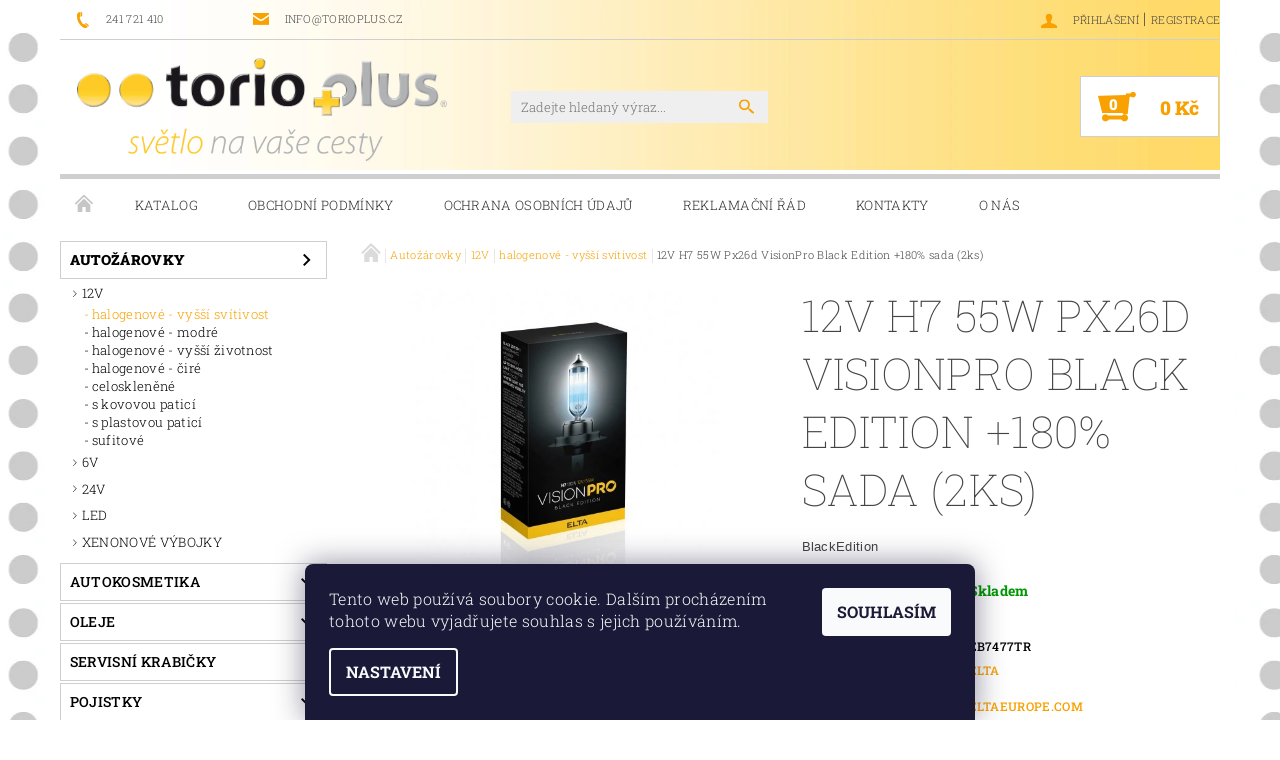

--- FILE ---
content_type: text/html; charset=utf-8
request_url: https://www.torioplus.cz/halogenove-vyssi-svitivost/12v-h7-55w-px26d-visionpro-black-edition--180-sada--2ks/
body_size: 22361
content:
<!DOCTYPE html>
<html id="css" xml:lang='cs' lang='cs' class="external-fonts-loaded">
    <head>
        <link rel="preconnect" href="https://cdn.myshoptet.com" /><link rel="dns-prefetch" href="https://cdn.myshoptet.com" /><link rel="preload" href="https://cdn.myshoptet.com/prj/dist/master/cms/libs/jquery/jquery-1.11.3.min.js" as="script" />        <script>
dataLayer = [];
dataLayer.push({'shoptet' : {
    "pageId": 1117,
    "pageType": "productDetail",
    "currency": "CZK",
    "currencyInfo": {
        "decimalSeparator": ",",
        "exchangeRate": 1,
        "priceDecimalPlaces": 2,
        "symbol": "K\u010d",
        "symbolLeft": 0,
        "thousandSeparator": " "
    },
    "language": "cs",
    "projectId": 191353,
    "product": {
        "id": 6513,
        "guid": "6c419962-5f49-11ed-97be-0cc47a6c9370",
        "hasVariants": false,
        "codes": [
            {
                "code": "EB7477TR"
            }
        ],
        "code": "EB7477TR",
        "name": "12V H7 55W Px26d VisionPro Black Edition +180%  sada (2ks)",
        "appendix": "",
        "weight": 0,
        "manufacturer": "Elta",
        "manufacturerGuid": "1EF53329A32669E4BD95DA0BA3DED3EE",
        "currentCategory": "Auto\u017e\u00e1rovky | 12V | halogenov\u00e9 - vy\u0161\u0161\u00ed sv\u00edtivost",
        "currentCategoryGuid": "2bf561d5-ee49-11e7-8216-002590dad85e",
        "defaultCategory": "Auto\u017e\u00e1rovky | 12V | halogenov\u00e9 - vy\u0161\u0161\u00ed sv\u00edtivost",
        "defaultCategoryGuid": "2bf561d5-ee49-11e7-8216-002590dad85e",
        "currency": "CZK"
    },
    "cartInfo": {
        "id": null,
        "freeShipping": false,
        "freeShippingFrom": null,
        "leftToFreeGift": {
            "formattedPrice": "0 K\u010d",
            "priceLeft": 0
        },
        "freeGift": false,
        "leftToFreeShipping": {
            "priceLeft": null,
            "dependOnRegion": null,
            "formattedPrice": null
        },
        "discountCoupon": [],
        "getNoBillingShippingPrice": {
            "withoutVat": 0,
            "vat": 0,
            "withVat": 0
        },
        "cartItems": [],
        "taxMode": "ORDINARY"
    },
    "cart": [],
    "customer": {
        "priceRatio": 1,
        "priceListId": 1,
        "groupId": null,
        "registered": false,
        "mainAccount": false
    }
}});
dataLayer.push({'cookie_consent' : {
    "marketing": "denied",
    "analytics": "denied"
}});
document.addEventListener('DOMContentLoaded', function() {
    shoptet.consent.onAccept(function(agreements) {
        if (agreements.length == 0) {
            return;
        }
        dataLayer.push({
            'cookie_consent' : {
                'marketing' : (agreements.includes(shoptet.config.cookiesConsentOptPersonalisation)
                    ? 'granted' : 'denied'),
                'analytics': (agreements.includes(shoptet.config.cookiesConsentOptAnalytics)
                    ? 'granted' : 'denied')
            },
            'event': 'cookie_consent'
        });
    });
});
</script>

        <meta http-equiv="content-type" content="text/html; charset=utf-8" />
        <title>12V H7 55W Px26d VisionPro Black Edition +180%  sada (2ks) - TORIO PLUS spol. s r.o.</title>

        <meta name="viewport" content="width=device-width, initial-scale=1.0" />
        <meta name="format-detection" content="telephone=no" />

        
            <meta property="og:type" content="website"><meta property="og:site_name" content="torioplus.cz"><meta property="og:url" content="https://www.torioplus.cz/halogenove-vyssi-svitivost/12v-h7-55w-px26d-visionpro-black-edition--180-sada--2ks/"><meta property="og:title" content="12V H7 55W Px26d VisionPro Black Edition +180%  sada (2ks) - TORIO PLUS spol. s r.o."><meta name="author" content="TORIO PLUS spol. s r.o."><meta name="web_author" content="Shoptet.cz"><meta name="dcterms.rightsHolder" content="www.torioplus.cz"><meta name="robots" content="index,follow"><meta property="og:image" content="https://cdn.myshoptet.com/usr/www.torioplus.cz/user/shop/big/6513-1_eb7477tr.jpg?636a24ef"><meta property="og:description" content="12V H7 55W Px26d VisionPro Black Edition +180%  sada (2ks). BlackEdition"><meta name="description" content="12V H7 55W Px26d VisionPro Black Edition +180%  sada (2ks). BlackEdition">
        


        
        <noscript>
            <style media="screen">
                #category-filter-hover {
                    display: block !important;
                }
            </style>
        </noscript>
        
    <link href="https://cdn.myshoptet.com/prj/dist/master/cms/templates/frontend_templates/shared/css/font-face/roboto-slab.css" rel="stylesheet"><link href="https://cdn.myshoptet.com/prj/dist/master/shop/dist/font-shoptet-05.css.5fd2e4de7b3b9cde3d11.css" rel="stylesheet">    <script>
        var oldBrowser = false;
    </script>
    <!--[if lt IE 9]>
        <script src="https://cdnjs.cloudflare.com/ajax/libs/html5shiv/3.7.3/html5shiv.js"></script>
        <script>
            var oldBrowser = '<strong>Upozornění!</strong> Používáte zastaralý prohlížeč, který již není podporován. Prosím <a href="https://www.whatismybrowser.com/" target="_blank" rel="nofollow">aktualizujte svůj prohlížeč</a> a zvyšte své UX.';
        </script>
    <![endif]-->

        <style>:root {--color-primary: #f8a100;--color-primary-h: 39;--color-primary-s: 100%;--color-primary-l: 49%;--color-primary-hover: #000000;--color-primary-hover-h: 0;--color-primary-hover-s: 0%;--color-primary-hover-l: 0%;--color-secondary: #f8a100;--color-secondary-h: 39;--color-secondary-s: 100%;--color-secondary-l: 49%;--color-secondary-hover: #cfcfcf;--color-secondary-hover-h: 0;--color-secondary-hover-s: 0%;--color-secondary-hover-l: 81%;--color-tertiary: #000000;--color-tertiary-h: 0;--color-tertiary-s: 0%;--color-tertiary-l: 0%;--color-tertiary-hover: #000000;--color-tertiary-hover-h: 0;--color-tertiary-hover-s: 0%;--color-tertiary-hover-l: 0%;--color-header-background: #ffffff;--template-font: "Roboto Slab";--template-headings-font: "Roboto Slab";--header-background-url: url("https://cdn.myshoptet.com/usr/www.torioplus.cz/user/header_backgrounds/prechodfin.jpg");--cookies-notice-background: #1A1937;--cookies-notice-color: #F8FAFB;--cookies-notice-button-hover: #f5f5f5;--cookies-notice-link-hover: #27263f;--templates-update-management-preview-mode-content: "Náhled aktualizací šablony je aktivní pro váš prohlížeč."}</style>

        <style>:root {--logo-x-position: 16px;--logo-y-position: 2px;--front-image-x-position: 0px;--front-image-y-position: 0px;}</style>

        <link href="https://cdn.myshoptet.com/prj/dist/master/shop/dist/main-05.css.1b62aa3d069f1dba0ebf.css" rel="stylesheet" media="screen" />

        <link rel="stylesheet" href="https://cdn.myshoptet.com/prj/dist/master/cms/templates/frontend_templates/_/css/print.css" media="print" />
                            <link rel="shortcut icon" href="/favicon.ico" type="image/x-icon" />
                                    <link rel="canonical" href="https://www.torioplus.cz/halogenove-vyssi-svitivost/12v-h7-55w-px26d-visionpro-black-edition--180-sada--2ks/" />
        
        
        
        
                
                            <style>
                    /* custom background */
                    #main-wrapper {
                                                                            background-position: top center !important;
                            background-repeat: no-repeat !important;
                                                                            background-attachment: fixed !important;
                                                                            background-image: url('https://cdn.myshoptet.com/usr/www.torioplus.cz/user/frontend_backgrounds/pozadi_final_1.jpg') !important;
                                            }
                </style>
                    
                <script>var shoptet = shoptet || {};shoptet.abilities = {"about":{"generation":2,"id":"05"},"config":{"category":{"product":{"image_size":"detail_alt_1"}},"navigation_breakpoint":991,"number_of_active_related_products":2,"product_slider":{"autoplay":false,"autoplay_speed":3000,"loop":true,"navigation":true,"pagination":true,"shadow_size":0}},"elements":{"recapitulation_in_checkout":true},"feature":{"directional_thumbnails":false,"extended_ajax_cart":false,"extended_search_whisperer":false,"fixed_header":false,"images_in_menu":false,"product_slider":false,"simple_ajax_cart":true,"smart_labels":false,"tabs_accordion":false,"tabs_responsive":false,"top_navigation_menu":false,"user_action_fullscreen":false}};shoptet.design = {"template":{"name":"Rock","colorVariant":"Six"},"layout":{"homepage":"catalog4","subPage":"list","productDetail":"catalog3"},"colorScheme":{"conversionColor":"#f8a100","conversionColorHover":"#cfcfcf","color1":"#f8a100","color2":"#000000","color3":"#000000","color4":"#000000"},"fonts":{"heading":"Roboto Slab","text":"Roboto Slab"},"header":{"backgroundImage":"https:\/\/www.torioplus.czuser\/header_backgrounds\/prechodfin.jpg","image":null,"logo":"https:\/\/www.torioplus.czuser\/logos\/logo___slogan_2.png","color":"#ffffff"},"background":{"enabled":true,"color":{"enabled":false,"color":"#fdbd00"},"image":{"url":"https:\/\/www.torioplus.czuser\/frontend_backgrounds\/pozadi_final_1.jpg","attachment":"fixed","position":"center"}}};shoptet.config = {};shoptet.events = {};shoptet.runtime = {};shoptet.content = shoptet.content || {};shoptet.updates = {};shoptet.messages = [];shoptet.messages['lightboxImg'] = "Obrázek";shoptet.messages['lightboxOf'] = "z";shoptet.messages['more'] = "Více";shoptet.messages['cancel'] = "Zrušit";shoptet.messages['removedItem'] = "Položka byla odstraněna z košíku.";shoptet.messages['discountCouponWarning'] = "Zapomněli jste uplatnit slevový kupón. Pro pokračování jej uplatněte pomocí tlačítka vedle vstupního pole, nebo jej smažte.";shoptet.messages['charsNeeded'] = "Prosím, použijte minimálně 3 znaky!";shoptet.messages['invalidCompanyId'] = "Neplané IČ, povoleny jsou pouze číslice";shoptet.messages['needHelp'] = "Potřebujete pomoc?";shoptet.messages['showContacts'] = "Zobrazit kontakty";shoptet.messages['hideContacts'] = "Skrýt kontakty";shoptet.messages['ajaxError'] = "Došlo k chybě; obnovte prosím stránku a zkuste to znovu.";shoptet.messages['variantWarning'] = "Zvolte prosím variantu produktu.";shoptet.messages['chooseVariant'] = "Zvolte variantu";shoptet.messages['unavailableVariant'] = "Tato varianta není dostupná a není možné ji objednat.";shoptet.messages['withVat'] = "včetně DPH";shoptet.messages['withoutVat'] = "bez DPH";shoptet.messages['toCart'] = "Do košíku";shoptet.messages['emptyCart'] = "Prázdný košík";shoptet.messages['change'] = "Změnit";shoptet.messages['chosenBranch'] = "Zvolená pobočka";shoptet.messages['validatorRequired'] = "Povinné pole";shoptet.messages['validatorEmail'] = "Prosím vložte platnou e-mailovou adresu";shoptet.messages['validatorUrl'] = "Prosím vložte platnou URL adresu";shoptet.messages['validatorDate'] = "Prosím vložte platné datum";shoptet.messages['validatorNumber'] = "Vložte číslo";shoptet.messages['validatorDigits'] = "Prosím vložte pouze číslice";shoptet.messages['validatorCheckbox'] = "Zadejte prosím všechna povinná pole";shoptet.messages['validatorConsent'] = "Bez souhlasu nelze odeslat.";shoptet.messages['validatorPassword'] = "Hesla se neshodují";shoptet.messages['validatorInvalidPhoneNumber'] = "Vyplňte prosím platné telefonní číslo bez předvolby.";shoptet.messages['validatorInvalidPhoneNumberSuggestedRegion'] = "Neplatné číslo — navržený region: %1";shoptet.messages['validatorInvalidCompanyId'] = "Neplatné IČ, musí být ve tvaru jako %1";shoptet.messages['validatorFullName'] = "Nezapomněli jste příjmení?";shoptet.messages['validatorHouseNumber'] = "Prosím zadejte správné číslo domu";shoptet.messages['validatorZipCode'] = "Zadané PSČ neodpovídá zvolené zemi";shoptet.messages['validatorShortPhoneNumber'] = "Telefonní číslo musí mít min. 8 znaků";shoptet.messages['choose-personal-collection'] = "Prosím vyberte místo doručení u osobního odběru, není zvoleno.";shoptet.messages['choose-external-shipping'] = "Upřesněte prosím vybraný způsob dopravy";shoptet.messages['choose-ceska-posta'] = "Pobočka České Pošty není určena, zvolte prosím některou";shoptet.messages['choose-hupostPostaPont'] = "Pobočka Maďarské pošty není vybrána, zvolte prosím nějakou";shoptet.messages['choose-postSk'] = "Pobočka Slovenské pošty není zvolena, vyberte prosím některou";shoptet.messages['choose-ulozenka'] = "Pobočka Uloženky nebyla zvolena, prosím vyberte některou";shoptet.messages['choose-zasilkovna'] = "Pobočka Zásilkovny nebyla zvolena, prosím vyberte některou";shoptet.messages['choose-ppl-cz'] = "Pobočka PPL ParcelShop nebyla vybrána, vyberte prosím jednu";shoptet.messages['choose-glsCz'] = "Pobočka GLS ParcelShop nebyla zvolena, prosím vyberte některou";shoptet.messages['choose-dpd-cz'] = "Ani jedna z poboček služby DPD Parcel Shop nebyla zvolená, prosím vyberte si jednu z možností.";shoptet.messages['watchdogType'] = "Je zapotřebí vybrat jednu z možností u sledování produktu.";shoptet.messages['watchdog-consent-required'] = "Musíte zaškrtnout všechny povinné souhlasy";shoptet.messages['watchdogEmailEmpty'] = "Prosím vyplňte e-mail";shoptet.messages['privacyPolicy'] = 'Musíte souhlasit s ochranou osobních údajů';shoptet.messages['amountChanged'] = '(množství bylo změněno)';shoptet.messages['unavailableCombination'] = 'Není k dispozici v této kombinaci';shoptet.messages['specifyShippingMethod'] = 'Upřesněte dopravu';shoptet.messages['PIScountryOptionMoreBanks'] = 'Možnost platby z %1 bank';shoptet.messages['PIScountryOptionOneBank'] = 'Možnost platby z 1 banky';shoptet.messages['PIScurrencyInfoCZK'] = 'V měně CZK lze zaplatit pouze prostřednictvím českých bank.';shoptet.messages['PIScurrencyInfoHUF'] = 'V měně HUF lze zaplatit pouze prostřednictvím maďarských bank.';shoptet.messages['validatorVatIdWaiting'] = "Ověřujeme";shoptet.messages['validatorVatIdValid'] = "Ověřeno";shoptet.messages['validatorVatIdInvalid'] = "DIČ se nepodařilo ověřit, i přesto můžete objednávku dokončit";shoptet.messages['validatorVatIdInvalidOrderForbid'] = "Zadané DIČ nelze nyní ověřit, protože služba ověřování je dočasně nedostupná. Zkuste opakovat zadání později, nebo DIČ vymažte s vaši objednávku dokončete v režimu OSS. Případně kontaktujte prodejce.";shoptet.messages['validatorVatIdInvalidOssRegime'] = "Zadané DIČ nemůže být ověřeno, protože služba ověřování je dočasně nedostupná. Vaše objednávka bude dokončena v režimu OSS. Případně kontaktujte prodejce.";shoptet.messages['previous'] = "Předchozí";shoptet.messages['next'] = "Následující";shoptet.messages['close'] = "Zavřít";shoptet.messages['imageWithoutAlt'] = "Tento obrázek nemá popisek";shoptet.messages['newQuantity'] = "Nové množství:";shoptet.messages['currentQuantity'] = "Aktuální množství:";shoptet.messages['quantityRange'] = "Prosím vložte číslo v rozmezí %1 a %2";shoptet.messages['skipped'] = "Přeskočeno";shoptet.messages.validator = {};shoptet.messages.validator.nameRequired = "Zadejte jméno a příjmení.";shoptet.messages.validator.emailRequired = "Zadejte e-mailovou adresu (např. jan.novak@example.com).";shoptet.messages.validator.phoneRequired = "Zadejte telefonní číslo.";shoptet.messages.validator.messageRequired = "Napište komentář.";shoptet.messages.validator.descriptionRequired = shoptet.messages.validator.messageRequired;shoptet.messages.validator.captchaRequired = "Vyplňte bezpečnostní kontrolu.";shoptet.messages.validator.consentsRequired = "Potvrďte svůj souhlas.";shoptet.messages.validator.scoreRequired = "Zadejte počet hvězdiček.";shoptet.messages.validator.passwordRequired = "Zadejte heslo, které bude obsahovat min. 4 znaky.";shoptet.messages.validator.passwordAgainRequired = shoptet.messages.validator.passwordRequired;shoptet.messages.validator.currentPasswordRequired = shoptet.messages.validator.passwordRequired;shoptet.messages.validator.birthdateRequired = "Zadejte datum narození.";shoptet.messages.validator.billFullNameRequired = "Zadejte jméno a příjmení.";shoptet.messages.validator.deliveryFullNameRequired = shoptet.messages.validator.billFullNameRequired;shoptet.messages.validator.billStreetRequired = "Zadejte název ulice.";shoptet.messages.validator.deliveryStreetRequired = shoptet.messages.validator.billStreetRequired;shoptet.messages.validator.billHouseNumberRequired = "Zadejte číslo domu.";shoptet.messages.validator.deliveryHouseNumberRequired = shoptet.messages.validator.billHouseNumberRequired;shoptet.messages.validator.billZipRequired = "Zadejte PSČ.";shoptet.messages.validator.deliveryZipRequired = shoptet.messages.validator.billZipRequired;shoptet.messages.validator.billCityRequired = "Zadejte název města.";shoptet.messages.validator.deliveryCityRequired = shoptet.messages.validator.billCityRequired;shoptet.messages.validator.companyIdRequired = "Zadejte IČ.";shoptet.messages.validator.vatIdRequired = "Zadejte DIČ.";shoptet.messages.validator.billCompanyRequired = "Zadejte název společnosti.";shoptet.messages['loading'] = "Načítám…";shoptet.messages['stillLoading'] = "Stále načítám…";shoptet.messages['loadingFailed'] = "Načtení se nezdařilo. Zkuste to znovu.";shoptet.messages['productsSorted'] = "Produkty seřazeny.";shoptet.messages['formLoadingFailed'] = "Formulář se nepodařilo načíst. Zkuste to prosím znovu.";shoptet.messages.moreInfo = "Více informací";shoptet.config.showAdvancedOrder = true;shoptet.config.orderingProcess = {active: false,step: false};shoptet.config.documentsRounding = '3';shoptet.config.documentPriceDecimalPlaces = '0';shoptet.config.thousandSeparator = ' ';shoptet.config.decSeparator = ',';shoptet.config.decPlaces = '2';shoptet.config.decPlacesSystemDefault = '2';shoptet.config.currencySymbol = 'Kč';shoptet.config.currencySymbolLeft = '0';shoptet.config.defaultVatIncluded = 0;shoptet.config.defaultProductMaxAmount = 9999;shoptet.config.inStockAvailabilityId = -1;shoptet.config.defaultProductMaxAmount = 9999;shoptet.config.inStockAvailabilityId = -1;shoptet.config.cartActionUrl = '/action/Cart';shoptet.config.advancedOrderUrl = '/action/Cart/GetExtendedOrder/';shoptet.config.cartContentUrl = '/action/Cart/GetCartContent/';shoptet.config.stockAmountUrl = '/action/ProductStockAmount/';shoptet.config.addToCartUrl = '/action/Cart/addCartItem/';shoptet.config.removeFromCartUrl = '/action/Cart/deleteCartItem/';shoptet.config.updateCartUrl = '/action/Cart/setCartItemAmount/';shoptet.config.addDiscountCouponUrl = '/action/Cart/addDiscountCoupon/';shoptet.config.setSelectedGiftUrl = '/action/Cart/setSelectedGift/';shoptet.config.rateProduct = '/action/ProductDetail/RateProduct/';shoptet.config.customerDataUrl = '/action/OrderingProcess/step2CustomerAjax/';shoptet.config.registerUrl = '/registrace/';shoptet.config.agreementCookieName = 'site-agreement';shoptet.config.cookiesConsentUrl = '/action/CustomerCookieConsent/';shoptet.config.cookiesConsentIsActive = 1;shoptet.config.cookiesConsentOptAnalytics = 'analytics';shoptet.config.cookiesConsentOptPersonalisation = 'personalisation';shoptet.config.cookiesConsentOptNone = 'none';shoptet.config.cookiesConsentRefuseDuration = 7;shoptet.config.cookiesConsentName = 'CookiesConsent';shoptet.config.agreementCookieExpire = 10;shoptet.config.cookiesConsentSettingsUrl = '/cookies-settings/';shoptet.config.fonts = {"google":{"attributes":"100,300,400,500,700,900:latin-ext","families":["Roboto Slab"],"urls":["https:\/\/cdn.myshoptet.com\/prj\/dist\/master\/cms\/templates\/frontend_templates\/shared\/css\/font-face\/roboto-slab.css"]},"custom":{"families":["shoptet"],"urls":["https:\/\/cdn.myshoptet.com\/prj\/dist\/master\/shop\/dist\/font-shoptet-05.css.5fd2e4de7b3b9cde3d11.css"]}};shoptet.config.mobileHeaderVersion = '1';shoptet.config.fbCAPIEnabled = false;shoptet.config.fbPixelEnabled = false;shoptet.config.fbCAPIUrl = '/action/FacebookCAPI/';shoptet.content.regexp = /strana-[0-9]+[\/]/g;shoptet.content.colorboxHeader = '<div class="colorbox-html-content">';shoptet.content.colorboxFooter = '</div>';shoptet.customer = {};shoptet.csrf = shoptet.csrf || {};shoptet.csrf.token = 'csrf_CYv/dg8e45147f2f001a7aed';shoptet.csrf.invalidTokenModal = '<div><h2>Přihlaste se prosím znovu</h2><p>Omlouváme se, ale Váš CSRF token pravděpodobně vypršel. Abychom mohli udržet Vaši bezpečnost na co největší úrovni potřebujeme, abyste se znovu přihlásili.</p><p>Děkujeme za pochopení.</p><div><a href="/login/?backTo=%2Fhalogenove-vyssi-svitivost%2F12v-h7-55w-px26d-visionpro-black-edition--180-sada--2ks%2F">Přihlášení</a></div></div> ';shoptet.csrf.formsSelector = 'csrf-enabled';shoptet.csrf.submitListener = true;shoptet.csrf.validateURL = '/action/ValidateCSRFToken/Index/';shoptet.csrf.refreshURL = '/action/RefreshCSRFTokenNew/Index/';shoptet.csrf.enabled = false;shoptet.config.googleAnalytics ||= {};shoptet.config.googleAnalytics.isGa4Enabled = true;shoptet.config.googleAnalytics.route ||= {};shoptet.config.googleAnalytics.route.ua = "UA";shoptet.config.googleAnalytics.route.ga4 = "GA4";shoptet.config.ums_a11y_category_page = true;shoptet.config.discussion_rating_forms = false;shoptet.config.ums_forms_redesign = false;shoptet.config.showPriceWithoutVat = '';shoptet.config.ums_a11y_login = false;</script>
        <script src="https://cdn.myshoptet.com/prj/dist/master/cms/libs/jquery/jquery-1.11.3.min.js"></script><script src="https://cdn.myshoptet.com/prj/dist/master/cms/libs/jquery/jquery-migrate-1.4.1.min.js"></script><script src="https://cdn.myshoptet.com/prj/dist/master/cms/libs/jquery/jquery-ui-1.8.24.min.js"></script>
    <script src="https://cdn.myshoptet.com/prj/dist/master/shop/dist/main-05.js.8c719cec2608516bd9d7.js"></script>
<script src="https://cdn.myshoptet.com/prj/dist/master/shop/dist/shared-2g.js.aa13ef3ecca51cd89ec5.js"></script><script src="https://cdn.myshoptet.com/prj/dist/master/cms/libs/jqueryui/i18n/datepicker-cs.js"></script><script>if (window.self !== window.top) {const script = document.createElement('script');script.type = 'module';script.src = "https://cdn.myshoptet.com/prj/dist/master/shop/dist/editorPreview.js.e7168e827271d1c16a1d.js";document.body.appendChild(script);}</script>        <script>
            jQuery.extend(jQuery.cybergenicsFormValidator.messages, {
                required: "Povinné pole",
                email: "Prosím vložte platnou e-mailovou adresu",
                url: "Prosím vložte platnou URL adresu",
                date: "Prosím vložte platné datum",
                number: "Vložte číslo",
                digits: "Prosím vložte pouze číslice",
                checkbox: "Zadejte prosím všechna povinná pole",
                validatorConsent: "Bez souhlasu nelze odeslat.",
                password: "Hesla se neshodují",
                invalidPhoneNumber: "Vyplňte prosím platné telefonní číslo bez předvolby.",
                invalidCompanyId: 'Nevalidní IČ, musí mít přesně 8 čísel (před kratší IČ lze dát nuly)',
                fullName: "Nezapomněli jste příjmení?",
                zipCode: "Zadané PSČ neodpovídá zvolené zemi",
                houseNumber: "Prosím zadejte správné číslo domu",
                shortPhoneNumber: "Telefonní číslo musí mít min. 8 znaků",
                privacyPolicy: "Musíte souhlasit s ochranou osobních údajů"
            });
        </script>
                                    
                
        
        <!-- User include -->
                <!-- project html code header -->
<link href="/user/documents/gsm/style.css?v=2" rel="stylesheet">

        <!-- /User include -->
                                <!-- Global site tag (gtag.js) - Google Analytics -->
    <script async src="https://www.googletagmanager.com/gtag/js?id=UA-113997609-1"></script>
    <script>
        
        window.dataLayer = window.dataLayer || [];
        function gtag(){dataLayer.push(arguments);}
        

                    console.debug('default consent data');

            gtag('consent', 'default', {"ad_storage":"denied","analytics_storage":"denied","ad_user_data":"denied","ad_personalization":"denied","wait_for_update":500});
            dataLayer.push({
                'event': 'default_consent'
            });
        
        gtag('js', new Date());

                gtag('config', 'UA-113997609-1', { 'groups': "UA" });
        
        
        
        
        
        
        
        
                gtag('set', 'currency', 'CZK');

        gtag('event', 'view_item', {
            "send_to": "UA",
            "items": [
                {
                    "id": "EB7477TR",
                    "name": "12V H7 55W Px26d VisionPro Black Edition +180%  sada (2ks)",
                    "category": "Auto\u017e\u00e1rovky \/ 12V \/ halogenov\u00e9 - vy\u0161\u0161\u00ed sv\u00edtivost",
                                        "brand": "Elta",
                                                            "price": 450
                }
            ]
        });
        
        
        
        
        
        
        
        
        
        
        
        
        document.addEventListener('DOMContentLoaded', function() {
            if (typeof shoptet.tracking !== 'undefined') {
                for (var id in shoptet.tracking.bannersList) {
                    gtag('event', 'view_promotion', {
                        "send_to": "UA",
                        "promotions": [
                            {
                                "id": shoptet.tracking.bannersList[id].id,
                                "name": shoptet.tracking.bannersList[id].name,
                                "position": shoptet.tracking.bannersList[id].position
                            }
                        ]
                    });
                }
            }

            shoptet.consent.onAccept(function(agreements) {
                if (agreements.length !== 0) {
                    console.debug('gtag consent accept');
                    var gtagConsentPayload =  {
                        'ad_storage': agreements.includes(shoptet.config.cookiesConsentOptPersonalisation)
                            ? 'granted' : 'denied',
                        'analytics_storage': agreements.includes(shoptet.config.cookiesConsentOptAnalytics)
                            ? 'granted' : 'denied',
                                                                                                'ad_user_data': agreements.includes(shoptet.config.cookiesConsentOptPersonalisation)
                            ? 'granted' : 'denied',
                        'ad_personalization': agreements.includes(shoptet.config.cookiesConsentOptPersonalisation)
                            ? 'granted' : 'denied',
                        };
                    console.debug('update consent data', gtagConsentPayload);
                    gtag('consent', 'update', gtagConsentPayload);
                    dataLayer.push(
                        { 'event': 'update_consent' }
                    );
                }
            });
        });
    </script>

                
                                                    </head>
    <body class="desktop id-1117 in-halogenove-vyssi-svitivost template-05 type-product type-detail page-detail ajax-add-to-cart">
    
    
        
    
    <div id="main-wrapper">
        <div id="main-wrapper-in" class="large-12 medium-12 small-12">
            <div id="main" class="large-12 medium-12 small-12 row">

                

                <div id="header" class="large-12 medium-12 small-12 columns">
                    <header id="header-in" class="large-12 medium-12 small-12 row collapse">
                        
<div class="row header-info">
        
        <div class="large-4 medium-6 small-12 columns">

            <div class="row collapse header-contacts">
                                                                                        <div class="large-6 medium-6 small-6 header-phone columns left">
                        <a href="tel:241721410" title="Telefon"><span>241 721 410</span></a>
                    </div>
                                                    <div class="large-6 medium-6 small-6 header-email columns left">
                                                    <a href="mailto:info@torioplus.cz"><span>info@torioplus.cz</span></a>
                                            </div>
                            </div>
        </div>
    
    <div class="large-8 medium-8 small-12 left top-links-holder">
                                <div id="top-links">
            <span class="responsive-mobile-visible responsive-all-hidden box-account-links-trigger-wrap">
                <span class="box-account-links-trigger"></span>
            </span>
            <ul class="responsive-mobile-hidden box-account-links list-inline list-reset">
                
                                                                                                        <li>
                                    <a class="icon-account-login" href="/login/?backTo=%2Fhalogenove-vyssi-svitivost%2F12v-h7-55w-px26d-visionpro-black-edition--180-sada--2ks%2F" title="Přihlášení" data-testid="signin" rel="nofollow"><span>Přihlášení</span></a>
                                </li>
                                <li>
                                    <span class="responsive-mobile-hidden"> |</span>
                                    <a href="/registrace/" title="Registrace" data-testid="headerSignup" rel="nofollow">Registrace</a>
                                </li>
                                                                                        
            </ul>
        </div>
    </div>
</div>
<div class="header-center row">
    
    <div class="large-4 medium-4 small-6">
                                <a href="/" title="TORIO PLUS spol. s r.o." id="logo" data-testid="linkWebsiteLogo"><img src="https://cdn.myshoptet.com/usr/www.torioplus.cz/user/logos/logo___slogan_2.png" alt="TORIO PLUS spol. s r.o." /></a>
    </div>
    
    <div class="large-4 medium-4 small-12">
                <div class="searchform large-8 medium-12 small-12" itemscope itemtype="https://schema.org/WebSite">
            <meta itemprop="headline" content="halogenové - vyšší svítivost"/>
<meta itemprop="url" content="https://www.torioplus.cz"/>
        <meta itemprop="text" content="12V H7 55W Px26d VisionPro Black Edition +180% sada (2ks). BlackEdition"/>

            <form class="search-whisperer-wrap-v1 search-whisperer-wrap" action="/action/ProductSearch/prepareString/" method="post" itemprop="potentialAction" itemscope itemtype="https://schema.org/SearchAction" data-testid="searchForm">
                <fieldset>
                    <meta itemprop="target" content="https://www.torioplus.cz/vyhledavani/?string={string}"/>
                    <div class="large-10 medium-8 small-10 left">
                        <input type="hidden" name="language" value="cs" />
                        <input type="search" name="string" itemprop="query-input" class="s-word" placeholder="Zadejte hledaný výraz..." autocomplete="off" data-testid="searchInput" />
                    </div>
                    <div class="tar large-2 medium-4 small-2 left">
                        <input type="submit" value="Hledat" class="b-search" data-testid="searchBtn" />
                    </div>
                    <div class="search-whisperer-container-js"></div>
                    <div class="search-notice large-12 medium-12 small-12" data-testid="searchMsg">Prosím, použijte minimálně 3 znaky!</div>
                </fieldset>
            </form>
        </div>
    </div>
    
    <div class="large-4 medium-4 small-6 tar">
                                
                        <div class="place-cart-here">
                <div id="header-cart-wrapper" class="header-cart-wrapper menu-element-wrap">
    <a href="/kosik/" id="header-cart" class="header-cart" data-testid="headerCart" rel="nofollow">
        
        
    <strong class="header-cart-count" data-testid="headerCartCount">
        <span>
                            0
                    </span>
    </strong>

        <strong class="header-cart-price" data-testid="headerCartPrice">
            0 Kč
        </strong>
    </a>

    <div id="cart-recapitulation" class="cart-recapitulation menu-element-submenu align-right hover-hidden" data-testid="popupCartWidget">
                    <div class="cart-reca-single darken tac" data-testid="cartTitle">
                Váš nákupní košík je prázdný            </div>
            </div>
</div>
            </div>
            </div>
    
</div>

             <nav id="menu" class="large-12 medium-12 small-12"><ul class="inline-list list-inline valign-top-inline left"><li class="first-line"><a href="/" id="a-home" data-testid="headerMenuItem">Úvodní stránka</a></li><li class="menu-item-1213">    <a href="/sortiment/"  data-testid="headerMenuItem">
        KATALOG
    </a>
</li><li class="menu-item-39">    <a href="/obchodni-podminky/"  data-testid="headerMenuItem">
        Obchodní podmínky
    </a>
</li><li class="menu-item-1255">    <a href="/ochrana-osobnich-udaju/"  data-testid="headerMenuItem">
        Ochrana osobních údajů
    </a>
</li><li class="menu-item-1210">    <a href="/reklamacni-rad/"  data-testid="headerMenuItem">
        Reklamační řád
    </a>
</li><li class="menu-item-1204">    <a href="/kontakty/"  data-testid="headerMenuItem">
        Kontakty
    </a>
</li><li class="menu-item-1207">    <a href="/o-spolecnosti/"  data-testid="headerMenuItem">
        O nás
    </a>
</li><li class="menu-item--24">    <a href="/znacka/"  data-testid="headerMenuItem">
        Prodávané značky
    </a>
</li><li class="menu-item--6">    <a href="/napiste-nam/"  data-testid="headerMenuItem">
        Napište nám
    </a>
</li></ul><div id="menu-helper-wrapper"><div id="menu-helper" data-testid="hamburgerMenu">&nbsp;</div><ul id="menu-helper-box"></ul></div></nav>

<script>
$(document).ready(function() {
    checkSearchForm($('.searchform'), "Prosím, použijte minimálně 3 znaky!");
});
var userOptions = {
    carousel : {
        stepTimer : 6000,
        fadeTimer : 800
    }
};
</script>


                    </header>
                </div>
                <div id="main-in" class="large-12 medium-12 small-12 columns">
                    <div id="main-in-in" class="large-12 medium-12 small-12">
                        
                        <div id="content" class="large-12 medium-12 small-12 row">
                            
                                                                    <aside id="column-l" class="large-3 medium-3 small-12 columns sidebar">
                                        <div id="column-l-in">
                                                                                                                                                <div class="box-even">
                        
<div id="categories">
                        <div class="categories cat-01 expandable cat-active expanded" id="cat-760">
                <div class="topic"><a href="/autozarovky/" class="expanded">Autožárovky</a></div>
        
<ul class="expanded">
                <li class="expandable expanded"><a href="/12v/" title="12V">12V</a>
                                    <ul class="expanded">
                                                <li class="active "><a href="/halogenove-vyssi-svitivost/" title="halogenové - vyšší svítivost">halogenové - vyšší svítivost</a>
                                                            </li>                                     <li ><a href="/halogenove-modre/" title="halogenové - modré">halogenové - modré</a>
                                                            </li>                                     <li ><a href="/halogenove-vyssi-zivotnost/" title="halogenové - vyšší životnost">halogenové - vyšší životnost</a>
                                                            </li>                                     <li ><a href="/halogenove-cire/" title="halogenové - čiré">halogenové - čiré</a>
                                                            </li>                                     <li ><a href="/celosklenene/" title="celoskleněné">celoskleněné</a>
                                                            </li>                                     <li ><a href="/s-kovovou-patici/" title="s kovovou paticí">s kovovou paticí</a>
                                                            </li>                                     <li ><a href="/s-plastovou-patici/" title="s plastovou paticí">s plastovou paticí</a>
                                                            </li>                                     <li ><a href="/sufitove/" title="sufitové">sufitové</a>
                                                            </li>                     </ul>                     </li>             <li class="expandable"><a href="/6v/" title="6V">6V</a>
            </li>             <li class="expandable"><a href="/24v/" title="24V">24V</a>
            </li>             <li class="expandable"><a href="/led/" title="LED">LED</a>
            </li>             <li class="expandable"><a href="/xenonove-vybojky/" title="xenonové výbojky">xenonové výbojky</a>
            </li>     </ul> 
    </div>
            <div class="categories cat-02 expandable" id="cat-697">
                <div class="topic"><a href="/autokosmetika/">Autokosmetika</a></div>
        
<ul >
                <li ><a href="/interier/" title="interiér">interiér</a>
            </li>             <li ><a href="/exterier/" title="exteriér">exteriér</a>
            </li>             <li ><a href="/kola/" title="kola">kola</a>
            </li>             <li ><a href="/osvezovace-vzduchu/" title="osvěžovače vzduchu">osvěžovače vzduchu</a>
            </li>             <li ><a href="/oleje-a-kapaliny/" title="oleje a kapaliny">oleje a kapaliny</a>
                            </li>             <li ><a href="/uterky-a-houby/" title="utěrky a houby">utěrky a houby</a>
                            </li>     </ul> 
    </div>
            <div class="categories cat-01 expandable" id="cat-1374">
                <div class="topic"><a href="/oleje/">Oleje</a></div>
        
<ul >
                <li ><a href="/aditiva/" title="Aditiva">Aditiva</a>
            </li>             <li ><a href="/0w16/" title="0W16">0W16</a>
            </li>             <li ><a href="/0w20/" title="0W20">0W20</a>
            </li>             <li ><a href="/0w30/" title="0W30">0W30</a>
            </li>             <li ><a href="/0w40/" title="0W40">0W40</a>
            </li>             <li ><a href="/5w20/" title="5W20">5W20</a>
            </li>             <li ><a href="/5w30/" title="5W30">5W30</a>
            </li>             <li ><a href="/5w40/" title="5W40">5W40</a>
            </li>             <li ><a href="/5w50/" title="5W50">5W50</a>
            </li>             <li ><a href="/10w40/" title="10W40">10W40</a>
            </li>             <li ><a href="/10w50/" title="10W50">10W50</a>
            </li>             <li ><a href="/10w60/" title="10W60">10W60</a>
            </li>     </ul> 
    </div>
            <div class="categories cat-02" id="cat-700">
                <div class="topic"><a href="/servisni-krabicky/">Servisní krabičky</a></div>
        

    </div>
            <div class="categories cat-01 expandable" id="cat-703">
                <div class="topic"><a href="/pojistky/">Pojistky</a></div>
        
<ul >
                <li ><a href="/kulate/" title="kulaté">kulaté</a>
            </li>             <li ><a href="/kulate-keramicke/" title="kulaté - keramické">kulaté - keramické</a>
            </li>             <li ><a href="/ploche-nozove/" title="ploché - nožové">ploché - nožové</a>
            </li>             <li ><a href="/ploche-nozove-mini/" title="ploché - nožové mini">ploché - nožové mini</a>
            </li>             <li ><a href="/ploche-nozove-maxi/" title="ploché - nožové maxi">ploché - nožové maxi</a>
            </li>             <li ><a href="/ploche-nozove-mikro/" title="ploché - nožové mikro">ploché - nožové mikro</a>
            </li>             <li ><a href="/ploche-nozove-mikro-ii/" title="ploché - nožové mikro II">ploché - nožové mikro II</a>
            </li>             <li ><a href="/sklenene/" title="skleněné">skleněné</a>
            </li>             <li ><a href="/pliskove/" title="plíškové">plíškové</a>
            </li>             <li ><a href="/japonske/" title="japonské">japonské</a>
            </li>             <li ><a href="/mega-a-midi/" title="MEGA a MIDI">MEGA a MIDI</a>
                            </li>             <li ><a href="/drzaky--pouzdra/" title="držáky, pouzdra">držáky, pouzdra</a>
            </li>     </ul> 
    </div>
            <div class="categories cat-02 expandable" id="cat-706">
                <div class="topic"><a href="/konektory/">Konektory</a></div>
        
<ul >
                <li ><a href="/kabelova-oka/" title="kabelová oka">kabelová oka</a>
            </li>             <li ><a href="/kabelova-oka-letovaci/" title="kabelová oka - letovací">kabelová oka - letovací</a>
            </li>             <li ><a href="/oka-na-bateriovy-kabel/" title="oka na bateriový kabel">oka na bateriový kabel</a>
            </li>             <li ><a href="/superseal/" title="superseal">superseal</a>
            </li>             <li ><a href="/objimky/" title="objímky">objímky</a>
            </li>             <li ><a href="/zastrcky/" title="zástrčky">zástrčky</a>
            </li>             <li ><a href="/rychlospojky/" title="rychlospojky">rychlospojky</a>
            </li>             <li ><a href="/rozvadece/" title="rozvaděče">rozvaděče</a>
            </li>             <li ><a href="/izolacni-navleky/" title="izolační návleky">izolační návleky</a>
            </li>             <li ><a href="/kruhove-spojky/" title="kruhové spojky">kruhové spojky</a>
            </li>             <li ><a href="/obaly-objimek/" title="obaly objímek">obaly objímek</a>
            </li>             <li ><a href="/obaly-zastrcek/" title="obaly zástrček">obaly zástrček</a>
            </li>             <li ><a href="/kabelove-koliky/" title="kabelové kolíky">kabelové kolíky</a>
            </li>     </ul> 
    </div>
            <div class="categories cat-01 expandable" id="cat-709">
                <div class="topic"><a href="/plastove-odrazky/">Plastové odrazky</a></div>
        
<ul >
                <li ><a href="/samolepici/" title="samolepící">samolepící</a>
                            </li>             <li ><a href="/s-dirou/" title="s dírou">s dírou</a>
                            </li>             <li ><a href="/se-sroubem/" title="se šroubem">se šroubem</a>
                            </li>             <li ><a href="/s-usima/" title="s ušima">s ušima</a>
                            </li>             <li ><a href="/trojuhelnik/" title="trojúhelník">trojúhelník</a>
                            </li>     </ul> 
    </div>
            <div class="categories cat-02 expandable" id="cat-850">
                <div class="topic"><a href="/pasky/">Pásky</a></div>
        
<ul >
                <li ><a href="/lepici-pasky/" title="lepící pásky">lepící pásky</a>
            </li>             <li ><a href="/vazaci/" title="vázací">vázací</a>
                            </li>             <li ><a href="/lepici/" title="lepící">lepící</a>
                            </li>             <li ><a href="/uzemnovaci/" title="uzemňovací">uzemňovací</a>
                            </li>             <li ><a href="/izolacni-pvc/" title="izolační PVC">izolační PVC</a>
                            </li>             <li ><a href="/smrstovaci-buzirky/" title="smršťovací bužírky">smršťovací bužírky</a>
                            </li>             <li ><a href="/svazkovaci-spiraly/" title="svazkovací spirály">svazkovací spirály</a>
                            </li>     </ul> 
    </div>
            <div class="categories cat-01" id="cat-919">
                <div class="topic"><a href="/pracovni-led-svetla/">Pracovní LED světla</a></div>
        

    </div>
            <div class="categories cat-02 expandable" id="cat-712">
                <div class="topic"><a href="/svetla/">Světla</a></div>
        
<ul >
                <li ><a href="/pozicni-2/" title="poziční">poziční</a>
                            </li>             <li ><a href="/na-prives/" title="na přívěs">na přívěs</a>
                            </li>             <li ><a href="/mlhova/" title="mlhová">mlhová</a>
                            </li>             <li ><a href="/couvaci/" title="couvací">couvací</a>
                            </li>             <li ><a href="/avia/" title="Avia">Avia</a>
                            </li>             <li ><a href="/ostatni/" title="ostatní">ostatní</a>
                            </li>     </ul> 
    </div>
            <div class="categories cat-01" id="cat-1249">
                <div class="topic"><a href="/svetla-led/">světla LED</a></div>
        

    </div>
            <div class="categories cat-02 expandable" id="cat-715">
                <div class="topic"><a href="/svetla-sim/">Světla SIM</a></div>
        
<ul >
                <li ><a href="/pozicni/" title="poziční">poziční</a>
                            </li>             <li ><a href="/interierova/" title="interierová">interierová</a>
                            </li>             <li ><a href="/svetla-iveco--man--volvo/" title="světla Iveco, Man, Volvo,...">světla Iveco, Man, Volvo,...</a>
                            </li>             <li ><a href="/svetla-2/" title="světla">světla</a>
                            </li>             <li ><a href="/pozicni-led/" title="poziční LED">poziční LED</a>
                            </li>             <li ><a href="/koncova-led/" title="koncová LED">koncová LED</a>
                            </li>             <li ><a href="/pro-autobusy/" title="pro autobusy">pro autobusy</a>
                            </li>             <li ><a href="/pridavna-svetla/" title="přídavná světla">přídavná světla</a>
                            </li>             <li ><a href="/pridavna/" title="přídavná">přídavná</a>
            </li>     </ul> 
    </div>
            <div class="categories cat-01" id="cat-1436">
                <div class="topic"><a href="/plachty-na-voziky/">Plachty na vozíky</a></div>
        

    </div>
            <div class="categories cat-02 expandable" id="cat-721">
                <div class="topic"><a href="/majaky/">Majáky</a></div>
        
<ul >
                <li class="expandable expanded"><a href="/led-2/" title="LED/SMD">LED/SMD</a>
                                    <ul class="expanded">
                                                <li ><a href="/led-pevne/" title="LED - pevné">LED - pevné</a>
                            </li>                                     <li ><a href="/led-magneticke/" title="LED - magnetické">LED - magnetické</a>
                                                            </li>                                     <li ><a href="/led-na-tyc/" title="LED - na tyč">LED - na tyč</a>
                                                            </li>                     </ul>                     </li>             <li ><a href="/led-strobo/" title="LED - strobo">LED - strobo</a>
            </li>             <li class="expandable expanded"><a href="/halogenove/" title="halogenové">halogenové</a>
                                    <ul class="expanded">
                                                <li ><a href="/halogenove-pevne/" title="halogenové - pevné">halogenové - pevné</a>
                                                            </li>                                     <li ><a href="/halogenove-magneticke/" title="halogenové - magnetické">halogenové - magnetické</a>
                                                            </li>                                     <li ><a href="/halogenove-na-tyc/" title="halogenové - na tyč">halogenové - na tyč</a>
                                                            </li>                     </ul>                     </li>             <li ><a href="/nahradni-kryty/" title="náhradní kryty">náhradní kryty</a>
                            </li>             <li ><a href="/prislusenstvi-4/" title="příslušenství">příslušenství</a>
                            </li>     </ul> 
    </div>
            <div class="categories cat-01 expandable" id="cat-718">
                <div class="topic"><a href="/spojovaci-material/">Spojovací materiál</a></div>
        
<ul >
                <li ><a href="/zastrcky-2/" title="zástrčky">zástrčky</a>
                            </li>             <li ><a href="/zasuvky/" title="zásuvky">zásuvky</a>
                            </li>             <li ><a href="/adaptery--redukce/" title="adaptéry, redukce">adaptéry, redukce</a>
                            </li>             <li ><a href="/prislusenstvi-2/" title="příslušenství">příslušenství</a>
                            </li>     </ul> 
    </div>
            <div class="categories cat-02 expandable" id="cat-724">
                <div class="topic"><a href="/kabely/">Kabely</a></div>
        
<ul >
                <li ><a href="/1-zilove/" title="1-žílové">1-žílové</a>
                            </li>             <li ><a href="/2-zilove/" title="2-žílové">2-žílové</a>
                            </li>             <li ><a href="/3-zilove/" title="3-žílové">3-žílové</a>
                            </li>             <li ><a href="/4-zilove/" title="4-žílové">4-žílové</a>
                            </li>             <li ><a href="/5-zilove/" title="5-žílové">5-žílové</a>
                            </li>             <li ><a href="/7-zilove/" title="7-žílové">7-žílové</a>
                            </li>     </ul> 
    </div>
            <div class="categories cat-01 expandable" id="cat-727">
                <div class="topic"><a href="/menice-napeti/">Měniče napětí</a></div>
        
<ul >
                <li ><a href="/12v-3/" title="12V">12V</a>
                            </li>             <li ><a href="/24v-3/" title="24V">24V</a>
                            </li>     </ul> 
    </div>
            <div class="categories cat-02" id="cat-730">
                <div class="topic"><a href="/houkacky/">Houkačky</a></div>
        

    </div>
            <div class="categories cat-01" id="cat-733">
                <div class="topic"><a href="/krokosvorky/">Krokosvorky</a></div>
        

    </div>
            <div class="categories cat-02" id="cat-1439">
                <div class="topic"><a href="/svorkovnice-cokolady/">Svorkovnice - čokolády</a></div>
        

    </div>
            <div class="categories cat-01" id="cat-736">
                <div class="topic"><a href="/rele/">Relé</a></div>
        

    </div>
            <div class="categories cat-02 expandable" id="cat-922">
                <div class="topic"><a href="/reflexni-cedule--pasky/">Reflexní cedule, pásky</a></div>
        
<ul >
                <li ><a href="/tabule/" title="tabule">tabule</a>
                            </li>             <li ><a href="/pasky-2/" title="pásky">pásky</a>
                            </li>             <li ><a href="/samolepky/" title="samolepky">samolepky</a>
                            </li>     </ul> 
    </div>
            <div class="categories cat-01" id="cat-1328">
                <div class="topic"><a href="/upinaci-pasy/">Upínací pásy</a></div>
        

    </div>
            <div class="categories cat-02" id="cat-739">
                <div class="topic"><a href="/povinna-vybava/">Povinná výbava</a></div>
        

    </div>
            <div class="categories cat-01" id="cat-742">
                <div class="topic"><a href="/bateriove-svorky/">Bateriové svorky</a></div>
        

    </div>
            <div class="categories cat-02" id="cat-745">
                <div class="topic"><a href="/objimky-na-zarovky/">Objímky na žárovky</a></div>
        

    </div>
            <div class="categories cat-01" id="cat-748">
                <div class="topic"><a href="/led-denni-sviceni/">LED denní svícení</a></div>
        

    </div>
            <div class="categories cat-02 expandable" id="cat-751">
                <div class="topic"><a href="/baterie--monoclanky/">Baterie, monočlánky</a></div>
        
<ul >
                <li ><a href="/alkalicke/" title="alkalické">alkalické</a>
                            </li>             <li ><a href="/lithiove/" title="lithiové">lithiové</a>
                            </li>     </ul> 
    </div>
            <div class="categories cat-01 expandable" id="cat-754">
                <div class="topic"><a href="/sterace/">Stěrače</a></div>
        
<ul >
                <li ><a href="/sady-steracu/" title="sady stěračů">sady stěračů</a>
                            </li>             <li ><a href="/flat-ploche/" title="flat - ploché">flat - ploché</a>
                            </li>             <li ><a href="/standard-bez-spoileru/" title="standard - bez spoileru">standard - bez spoileru</a>
                            </li>             <li ><a href="/ohnute/" title="ohnuté">ohnuté</a>
            </li>             <li ><a href="/na-nakladni-vozy/" title="na nákladní vozy">na nákladní vozy</a>
                            </li>             <li ><a href="/zadni/" title="zadní">zadní</a>
                            </li>     </ul> 
    </div>
            <div class="categories cat-02" id="cat-757">
                <div class="topic"><a href="/montazni-lampy/">Montážní lampy</a></div>
        

    </div>
            <div class="categories cat-01" id="cat-1219">
                <div class="topic"><a href="/zapalovaci-civky/">Zapalovací cívky</a></div>
        

    </div>
            <div class="categories cat-02 expandable" id="cat-685">
                <div class="topic"><a href="/prislusenstvi/">Příslušenství</a></div>
        
<ul >
                <li ><a href="/vzduchove-kompresory/" title="vzduchové kompresory">vzduchové kompresory</a>
                            </li>             <li ><a href="/skrabky/" title="škrabky">škrabky</a>
                            </li>             <li ><a href="/cistice-vzduchu/" title="čističe vzduchu">čističe vzduchu</a>
                            </li>             <li ><a href="/nabijecky-drzaky-zastrcky/" title="nabíječky, držáky na telefony, zástrčky do zapalovače">nabíječky, držáky na telefony, zástrčky do zapalovače</a>
                            </li>             <li ><a href="/opravne-sady--nabijecky-baterii--startovaci-zdroje/" title="opravné sady, nabíječky baterií, startovací zdroje">opravné sady, nabíječky baterií, startovací zdroje</a>
                            </li>             <li ><a href="/povolovak-utahovak/" title="povolovák/utahovák">povolovák/utahovák</a>
                            </li>             <li ><a href="/klice-na-kola/" title="klíče na kola">klíče na kola</a>
                            </li>             <li ><a href="/ventilky--cepicky/" title="ventilky, čepičky">ventilky, čepičky</a>
                            </li>             <li ><a href="/koncovky-na-svicky/" title="koncovky na svíčky">koncovky na svíčky</a>
                            </li>             <li ><a href="/odpojovace-baterie/" title="odpojovače baterie">odpojovače baterie</a>
                            </li>             <li ><a href="/couvaci-alarmy/" title="couvací alarmy">couvací alarmy</a>
                            </li>             <li ><a href="/tlakove-zatky/" title="tlakové zátky">tlakové zátky</a>
                            </li>             <li ><a href="/kotoucky-do-tachografu/" title="kotoučky do tachografů">kotoučky do tachografů</a>
                            </li>     </ul> 
    </div>
        
                            
</div>

                    </div>
                                                                                                                    <div class="banner banner6" ><img src="https://cdn.myshoptet.com/usr/www.torioplus.cz/user/banners/dovozcev2.jpg?5a7d84b0" fetchpriority="high" alt="Dovozce" width="268" height="262" /></div>
                                                                                                                                                                                                                    <div class="box-odd">
                        <div id="toplist" class="tac hide-for-small">
    
</div>

                    </div>
                                                                                                                                                                                                    </div>
                                    </aside>
                                                            

                            
                                <main id="content-in" class="large-9 medium-9 small-12 columns">

                                                                                                                        <p id="navigation" itemscope itemtype="https://schema.org/BreadcrumbList">
                                                                                                        <span id="navigation-first" data-basetitle="TORIO PLUS spol. s r.o." itemprop="itemListElement" itemscope itemtype="https://schema.org/ListItem">
                    <a href="/" itemprop="item" class="navigation-home-icon">
                        &nbsp;<meta itemprop="name" content="Domů" />                    </a>
                    <meta itemprop="position" content="1" />
                    <span class="navigation-bullet">&nbsp;&rsaquo;&nbsp;</span>
                </span>
                                                        <span id="navigation-1" itemprop="itemListElement" itemscope itemtype="https://schema.org/ListItem">
                        <a href="/autozarovky/" itemprop="item"><span itemprop="name">Autožárovky</span></a>
                        <meta itemprop="position" content="2" />
                        <span class="navigation-bullet">&nbsp;&rsaquo;&nbsp;</span>
                    </span>
                                                        <span id="navigation-2" itemprop="itemListElement" itemscope itemtype="https://schema.org/ListItem">
                        <a href="/12v/" itemprop="item"><span itemprop="name">12V</span></a>
                        <meta itemprop="position" content="3" />
                        <span class="navigation-bullet">&nbsp;&rsaquo;&nbsp;</span>
                    </span>
                                                        <span id="navigation-3" itemprop="itemListElement" itemscope itemtype="https://schema.org/ListItem">
                        <a href="/halogenove-vyssi-svitivost/" itemprop="item"><span itemprop="name">halogenové - vyšší svítivost</span></a>
                        <meta itemprop="position" content="4" />
                        <span class="navigation-bullet">&nbsp;&rsaquo;&nbsp;</span>
                    </span>
                                                                            <span id="navigation-4" itemprop="itemListElement" itemscope itemtype="https://schema.org/ListItem">
                        <meta itemprop="item" content="https://www.torioplus.cz/halogenove-vyssi-svitivost/12v-h7-55w-px26d-visionpro-black-edition--180-sada--2ks/" />
                        <meta itemprop="position" content="5" />
                        <span itemprop="name" data-title="12V H7 55W Px26d VisionPro Black Edition +180%  sada (2ks)">12V H7 55W Px26d VisionPro Black Edition +180%  sada (2ks)</span>
                    </span>
                            </p>
                                                                                                            


                                                                            

<div itemscope itemtype="https://schema.org/Product" class="p-detail-inner">
    <meta itemprop="url" content="https://www.torioplus.cz/halogenove-vyssi-svitivost/12v-h7-55w-px26d-visionpro-black-edition--180-sada--2ks/" />
    <meta itemprop="image" content="https://cdn.myshoptet.com/usr/www.torioplus.cz/user/shop/big/6513-1_eb7477tr.jpg?636a24ef" />
            <meta itemprop="description" content="BlackEdition" />
                <span class="js-hidden" itemprop="manufacturer" itemscope itemtype="https://schema.org/Organization">
            <meta itemprop="name" content="Elta" />
        </span>
        <span class="js-hidden" itemprop="brand" itemscope itemtype="https://schema.org/Brand">
            <meta itemprop="name" content="Elta" />
        </span>
                            <meta itemprop="gtin13" content="5021374620903" />            
    
    <form action="/action/Cart/addCartItem/" method="post" class="p-action csrf-enabled" id="product-detail-form" data-testid="formProduct">
        <fieldset>
                        <meta itemprop="category" content="Úvodní stránka &gt; Autožárovky &gt; 12V &gt; halogenové - vyšší svítivost &gt; 12V H7 55W Px26d VisionPro Black Edition +180%  sada (2ks)" />
            <input type="hidden" name="productId" value="6513" />
                            <input type="hidden" name="priceId" value="6525" />
                        <input type="hidden" name="language" value="cs" />

            <table id="t-product-detail" data-testid="gridProductItem">
                <tbody>
                    <tr>
                        <td id="td-product-images" class="large-6 medium-6 small-12 left breaking-table">

                            
    <div id="product-images" class="large-12 medium-12 small-12">
                
        <div class="zoom-small-image large-12 medium-12 small-12">
            
            
                        <div style="top: 0px; position: relative;" id="wrap" class="">
                                    <a href="https://cdn.myshoptet.com/usr/www.torioplus.cz/user/shop/big/6513-1_eb7477tr.jpg?636a24ef" id="gallery-image" data-gallery="lightbox[gallery]" data-testid="mainImage">
                
                                        <img src="https://cdn.myshoptet.com/usr/www.torioplus.cz/user/shop/detail_alt_1/6513-1_eb7477tr.jpg?636a24ef" alt="EB7477TR" />

                                    </a>
                            </div>
        </div>
                                                                    <ul class="responsive-mobile-visible responsive-all-hidden pagination-product-images list-inline list-reset valign-top-inline">
                <li><span class="icon-menu-arrow-left icon-menu-arrow"></span></li>
                <li><span class="pagination-product-images-current">1</span> z 3</li>
                <li><span class="icon-menu-arrow-right icon-menu-arrow"></span></li>
            </ul>
            <div class="no-print large-12 medium-12 horizontal list-product-images small-12 left tac">
                                <div class="listing-product-more-images">
                                                                                                                                        <a href="https://cdn.myshoptet.com/usr/www.torioplus.cz/user/shop/big/6513_eb7477tr-1.jpg?636a47c8" data-gallery="lightbox[gallery]">
                                                                <img src="https://cdn.myshoptet.com/usr/www.torioplus.cz/user/shop/related/6513_eb7477tr-1.jpg?636a47c8" alt="EB7477TR 1" />
                            </a>
                                                                                                <a href="https://cdn.myshoptet.com/usr/www.torioplus.cz/user/shop/big/6513_12v-h7-55w-px26d-visionpro-black-edition--180-sada--2ks.png?636a241f" data-gallery="lightbox[gallery]">
                                                                <img src="https://cdn.myshoptet.com/usr/www.torioplus.cz/user/shop/related/6513_12v-h7-55w-px26d-visionpro-black-edition--180-sada--2ks.png?636a241f" alt="12V H7 55W Px26d VisionPro Black Edition +180%  sada (2ks)" />
                            </a>
                                                            </div>
                            </div>
                                    <div class="clear">&nbsp;</div>
            <div class="row">
                <div id="social-buttons" class="large-12 medium-12 small-12">
                    <div id="social-buttons-in">
                                            </div>
                </div>
            </div>
            </div>

                        </td>
                        <td id="td-product-detail" class="vat large-6 medium-6 left breaking-table">
                            
    <div id="product-detail-h1">
        <h1 itemprop="name" data-testid="textProductName">12V H7 55W Px26d VisionPro Black Edition +180%  sada (2ks)</h1>
                    </div>
    <div class="clear">&nbsp;</div>

                                                            <div id="short-description" class="product-detail-short-descr" data-testid="productCardShortDescr">
                                    <p><span style="font-family: arial, helvetica, sans-serif;">BlackEdition</span></p>
                                </div>
                                                        
                                <table id="product-detail" style="width: 100%">
                                <col /><col style="width: 60%"/>
                                <tbody>
                                                                        
                                                                                                                                    <tr>
                                                    <td class="l-col cell-availability">
                                                        <strong>Dostupnost</strong>
                                                    </td>
                                                    <td class="td-availability cell-availability-value">
                                                                                                                    <span class="strong" style="color:#009901" data-testid="labelAvailability">
                                                                                                                                    Skladem
                                                                                                                            </span>
                                                                                                                                                                        </td>
                                                </tr>
                                                                                                                        
                                    
                                    
                                                                        
                                    
                                                                                                                    
                                    
                                                                                                                    
                                                                                                            
                                                                        
    
                                                                                                        </tbody>
                            </table>
                            


                            
                                <h2 class="print-visible">Parametry</h2>
                                <table id="product-detail-info" style="width: 100%">
                                    <col /><col style="width: 60%"/>
                                    <tbody>
                                        
                                                                                            <tr>
                                                    <td class="l-col">
                                                        <strong>Kód produktu</strong>
                                                    </td>
                                                    <td class="td-code">
                                                            <span class="variant-code">EB7477TR</span>
                                                    </td>
                                                </tr>
                                                                                    
                                                                                
                                                                                            <tr>
                                                    <td class="l-col">
                                                        <strong>Značka</strong>
                                                    </td>
                                                    <td>
                                                        <a href="/znacka/elta/" title="Elta" data-testid="productCardBrandName">Elta</a>
                                                    </td>
                                                </tr>
                                                                                                    <tr>
                                                        <td class="l-col">
                                                            <strong>Webová stránka značky</strong>
                                                        </td>
                                                        <td>
                                                            <a href="http://www.eltaeurope.com" title="http://www.eltaeurope.com" rel="noopener" target="_blank">eltaeurope.com</a>
                                                        </td>
                                                    </tr>
                                                                                                                                    
                                                                                <tr>
                                            <td class="l-col">
                                                <strong>Kategorie</strong>
                                            </td>
                                            <td>
                                                <a href="/halogenove-vyssi-svitivost/" title="halogenové - vyšší svítivost">halogenové - vyšší svítivost</a>                                            </td>
                                        </tr>
                                                                                                                        
                                                                                                                    </tbody>
                                </table>
                            
                            
                                <div id="tr-links" class="tac clearfix">
                                    <a href="#" title="Tisk" class="js-print p-print hide-for-medium-down">Tisk</a>
                                    <a href="/halogenove-vyssi-svitivost/12v-h7-55w-px26d-visionpro-black-edition--180-sada--2ks:dotaz/" title="Dotaz" class="p-question colorbox" rel="nofollow">Dotaz</a>
                                                                            <a href="/halogenove-vyssi-svitivost/12v-h7-55w-px26d-visionpro-black-edition--180-sada--2ks:hlidat-cenu/" title="Hlídat cenu" class="p-watch-price colorbox" rel="nofollow">Hlídat cenu</a>
                                                                    </div>
                            
                        </td>
                    </tr>
                </tbody>
            </table>
        </fieldset>
    </form>

    
        
        <div id="tabs-div">
        
            <ul id="tabs" class="no-print row collapse">
                                    <li data-testid="tabDescription"><a href="#description" title="Popis" class="tiny button">Popis</a></li>
                                
                                    
                                                                                                                            
    
                                                    
    
                                                                                                                                                <li data-testid="tabDiscussion"><a href="#discussionTab" title="Diskuze" class="tiny button">Diskuze</a></li>
                                            </ul>
        
        <div class="clear">&nbsp;</div>
        <div id="tab-content" class="tab-content">
            
            <div id="description">
                        <h2 class="print-visible">Popis</h2>
            <div class="description-inner" data-testid="productCardDescr"><p><strong><span style="color: #000000; font-family: arial, helvetica, sans-serif;">Nová žárovka Elta VISIONPRO BLACK EDITION se kromě svítivosti +180% vyznačuje naprosto unikatní </span></strong><strong><span style="color: #000000; font-family: arial, helvetica, sans-serif;">technologií trojitého procesu výroby skleněné baňky, kde jsou tři různě tónované </span></strong><strong><span style="color: #000000; font-family: arial, helvetica, sans-serif;">modré proužky pro dokonalou propustnost světla a zároveň zachování příjemné </span></strong><strong><span style="color: #000000; font-family: arial, helvetica, sans-serif;">modro bílé barvy světla. <br /></span></strong></p>
<p><strong><span style="color: #000000; font-family: arial, helvetica, sans-serif;">PODOBNÉ NA TRHU NENAJDETE!</span></strong></p>
<p>&nbsp;</p>
<h6><span style="font-size: 10pt; font-family: arial, helvetica, sans-serif; color: #000000;">- nejsilnější halogenová žárovka Elta</span></h6>
<h6><span style="font-size: 10pt; font-family: arial, helvetica, sans-serif; color: #000000;">- až o 180% více světla a jasu<br /></span></h6>
<h6><span style="font-size: 10pt; font-family: arial, helvetica, sans-serif; color: #000000;">- teplota světla 4500K</span></h6>
<h6><span style="font-size: 10pt; font-family: arial, helvetica, sans-serif; color: #000000;">- 3x tónovaná baňka pro bílé světlo a moderní vzhled a lepší propustnost světla</span><span style="font-size: 10pt; font-family: arial, helvetica, sans-serif; color: #000000;"><br /></span></h6>
<h6><span style="font-size: 10pt; font-family: arial, helvetica, sans-serif; color: #000000;">- vyšší tlak halogenového plynu v baňce zajišťuje lepší chlazení</span></h6>
<h6><span style="font-size: 10pt; font-family: arial, helvetica, sans-serif; color: #000000;">- homologováno pro provoz na veřejných komunikacích</span></h6>
<h6><span style="font-size: 10pt; font-family: arial, helvetica, sans-serif; color: #000000;">- balení 2 ks</span></h6></div>
                                        <div id="alternative" class="no-print">
                    <h3>Podobné produkty</h3>
                                        <ul class="products large-block-grid-3 medium-block-grid-2 small-block-grid-1">
                        <div class="clear">&nbsp;</div>
    <li class="product product-row-completed"
        data-micro="product" data-micro-product-id="6895" data-micro-identifier="6dc9eb90-1bfe-11ef-b134-568838820d6b" data-testid="productItem">
        <div class="columns">
            <div class="p-image">
        <a href="/halogenove-vyssi-svitivost/12v-h7-55w-px26d-nightbreaker220--220-sada--2-ks/">
        
        <img src="https://cdn.myshoptet.com/usr/www.torioplus.cz/user/shop/detail_small/6895_64210nb220-2hb.jpg?66543c94"
            alt="64210NB220 2HB"
                        width="290"
            height="218"
            data-micro="image"
             />
    </a>

            
                            <small class="product-code p-cat-hover-info">Kód: <span data-micro="sku">OS64210NB220-2HB</span></small>
            </div>

<div class="p-info">
        <a href="/halogenove-vyssi-svitivost/12v-h7-55w-px26d-nightbreaker220--220-sada--2-ks/" class="p-name" data-micro="url">
        <span data-micro="name" data-testid="productCardName">12V H7 55W PX26d NightBreaker 220 +220%, sada (2 ks)</span>
            </a>
        <form action="/action/Cart/addCartItem/" method="post" class="p-action csrf-enabled" data-testid="formProduct">
    <input type="hidden" name="language" value="cs" />
            <input type="hidden" name="priceId" value="6907" />
        <input type="hidden" name="productId" value="6895" />

        <div class="product-card-nullify-columns">
            <div class="product-card-nullify-borders">
                <div class="product-card-outer">
                    <div class="product-card-inner">
                        <div class="product-card-content shoptet-clearfix">

                            <div class="product-card-hover-content p-detail large-12 medium-12 small-12">
                                <div class="row">
                                                                                                                <div class="rating" data-micro-rating-value="0" data-micro-rating-count="0">
                                                                                                                                                <span class="star star-off show-tooltip" title="Hodnocení 0/5<br />Pokud chcete ohodnotit tento produkt, musíte být registrováni a přihlášeni."></span>
                                                                                                                                                                                                <span class="star star-off show-tooltip" title="Hodnocení 0/5<br />Pokud chcete ohodnotit tento produkt, musíte být registrováni a přihlášeni."></span>
                                                                                                                                                                                                <span class="star star-off show-tooltip" title="Hodnocení 0/5<br />Pokud chcete ohodnotit tento produkt, musíte být registrováni a přihlášeni."></span>
                                                                                                                                                                                                <span class="star star-off show-tooltip" title="Hodnocení 0/5<br />Pokud chcete ohodnotit tento produkt, musíte být registrováni a přihlášeni."></span>
                                                                                                                                                                                                <span class="star star-off show-tooltip" title="Hodnocení 0/5<br />Pokud chcete ohodnotit tento produkt, musíte být registrováni a přihlášeni."></span>
                                                                                                                                    </div>
                                    
                                                                                    <span class="p-cat-availability" style="color:#009901">
                            Skladem
                                </span>
    
                                </div>

                                                                                            </div>

                            <div class="product-card-static-source-js row collapse">
                                
                                    <div class="large-12 medium-12 small-12 full-size clearfix ">
                                        <div class="large-6  small-12 columns"><div class="price-standard-wrapper">&nbsp;</div></div>                                    </div>
                                
                            </div>

                            <div class="product-card-hover-content shoptet-clearfix">
                                <div class="large-12 medium-12 small-12">
                                    
                                        <div class="p-cart-button large-12 medium-12 small-12">
                                                                                                                                                                                                                                        <span class="button-product-wrap button-wrap large-12 medium-12 small-12">
                                                    <a href="/halogenove-vyssi-svitivost/12v-h7-55w-px26d-nightbreaker220--220-sada--2-ks/" class="button-content-product button-content small button" data-testid="productDetail">Detail</a>
                                                </span>
                                                                                    </div>
                                    

                                    
                                                                                                                                                                                                                                                                                            <div class="p-type-descr large-12 medium-12 small-12">
                                                                                                                                                                                                <span class="p-cat-manufacturer large-12 medium-12 small-12 left">
                                                        Značka: <span data-testid="productCardBrandName">Osram</span>
                                                    </span>
                                                                                                                                                                                                                                    </div>
                                    
                                </div>
                            </div>

                        </div>
                    </div>
                </div>
            </div>
        </div>

    </form>

</div>
        </div>
    </li>
                            </ul>
                </div>
                    </div>
    
            
                            

            
            
    

            
    

            
                            <div id="discussionTab" class="no-print" >
                    
    <div id="discussion" data-testid="wrapperDiscussion">
        
    <p data-testid="textCommentNotice">Buďte první, kdo napíše příspěvek k této položce. </p>
    <p data-testid="textCommentNotice">Pouze registrovaní uživatelé mohou vkládat příspěvky. Prosím <a href="/login/?backTo=%2Fhalogenove-vyssi-svitivost%2F12v-h7-55w-px26d-visionpro-black-edition--180-sada--2ks%2F" title="Přihlášení" rel="nofollow">přihlaste se</a> nebo se <a href="/registrace/" title="Registrace" rel="nofollow">registrujte</a>.</p>


<div id="discussion-form" class="discussion-form vote-form" data-testid="formDiscussion">
    <form action="/action/ProductDiscussion/addPost/" method="post">
    <input type="hidden" name="formId" value="9" />
    <input type="hidden" name="productId" value="6513" />
    <input type="hidden" name="discussionEntityId" value="6513" />
        
    <div class="row">
        <div class="medium-6 columns bottom-1rem js-validated-element-wrapper">
            <input type="text" name="fullName" value="" id="fullName" class="small-12 js-validate-required" placeholder="Jméno" data-testid="inputUserName" />
                        <span class="no-css">Nevyplňujte toto pole:</span>
            <input type="text" name="surname" value="" class="no-css" />
        </div>
        <div class="medium-6 columns bottom-1rem js-validated-element-wrapper">
            <input type="email" name="email" value="" id="email" class="small-12 js-validate-required" placeholder="E-mail" data-testid="inputEmail" />
        </div>
        <div class="small-12 columns bottom-1rem">
            <input type="text" name="title" id="title" class="small-12" placeholder="Název" data-testid="inputTitle" />
        </div>
        <div class="small-12 columns bottom-1rem js-validated-element-wrapper">
            <textarea name="message" id="message" class="small-12 js-validate-required" rows="7" placeholder="Komentář" data-testid="inputMessage"></textarea>
        </div>
                            <fieldset class="f-border checkout-single-box">
        <legend>Bezpečnostní kontrola</legend>
        <div class="f-border-in">
            <table>
                <tbody>
                    <tr>
                        <td colspan="2">
                            <img src="[data-uri]" alt="" data-testid="imageCaptcha">
                        </td>
                    </tr>
                    <tr>
                        <td class="tari">
                            <label for="captcha">
                                <span class="required-asterisk">Opište text z obrázku</span>                            </label>
                        </td>
                        <td>
                            <input type="text" id="captcha" name="captcha" class="required">
                        </td>
                    </tr>
                </tbody>
            </table>
        </div>
    </fieldset>
        <div class="small-12 columns">
            <input type="submit" value="Odeslat komentář" class="button button-small" data-testid="buttonSendComment" />
        </div>
    </div>
</form>

</div>

    </div>

                </div>
            
                        
    
            
                            
            <div class="clear">&nbsp;</div>
        </div>
    </div>
</div>

<script>
(function ($) {
    $(document).ready(function () {
        if ($('#tabs-div li').length > 0) {
            $('#tabs-div').tabs();
        } else {
            $('#tabs-div').remove();
        }
    });
}) (jQuery);
</script>




                                                                    </main>
                            

                            
                                                            
                        </div>
                        
                    </div>
                                    </div>
            </div>
            <div id="footer" class="large-12 medium-12 small-12">
                <footer id="footer-in" class="large-12 medium-12 small-12">
                    
            <div class="footer-in-wrap row">
            <ul class="large-block-grid-4 medium-block-grid-2 small-block-grid-1">
                
            </ul>
            <div class="large-12 medium-12 small-12 columns">
                                
                                                        

                                
                                                        
            </div>
        </div>
    


    <div id="copyright" class="large-12 medium-12 small-12">
        <div class="large-12 medium-12 small-12 row">
            <div class="large-9 medium-8 small-12 left copy columns" data-testid="textCopyright">
                2026 &copy; TORIO PLUS spol. s r.o., všechna práva vyhrazena                            </div>
            <figure class="sign large-3 medium-4 small-12 columns" style="display: inline-block !important; visibility: visible !important">
                                <span id="signature" style="display: inline-block !important; visibility: visible !important;"><a href="https://www.shoptet.cz/?utm_source=footer&utm_medium=link&utm_campaign=create_by_shoptet" class="image" target="_blank"><img src="https://cdn.myshoptet.com/prj/dist/master/cms/img/common/logo/shoptetLogo.svg" width="17" height="17" alt="Shoptet" class="vam" fetchpriority="low" /></a><a href="https://www.shoptet.cz/?utm_source=footer&utm_medium=link&utm_campaign=create_by_shoptet" class="title" target="_blank">Vytvořil Shoptet</a></span>
            </figure>
        </div>
    </div>



    
    





<div class="user-include-block">
    <!-- service 1644(1229) html code footer -->
<script 
src="https://cdn.myshoptet.com/usr/dmartini.myshoptet.com/user/documents/upload/dmartini/multiple_ordering/multiply_new.min.js?80"
data-author="Dominik Martini" 
data-author-web="dmartini.cz">
</script>
<!-- project html code footer -->
<script type="text/javascript" src="/user/documents/gsm/jquery.cookie.js"></script>
<script type="text/javascript" src="/user/documents/gsm/script.js?v=57"></script>

</div>


    <script id="trackingScript" data-products='{"products":{"6525":{"content_category":"Autožárovky \/ 12V \/ halogenové - vyšší svítivost","content_type":"product","content_name":"12V H7 55W Px26d VisionPro Black Edition +180%  sada (2ks)","base_name":"12V H7 55W Px26d VisionPro Black Edition +180%  sada (2ks)","variant":null,"manufacturer":"Elta","content_ids":["EB7477TR"],"guid":"6c419962-5f49-11ed-97be-0cc47a6c9370","visibility":1,"base_id":6513,"category_path":["Autožárovky","12V","halogenové - vyšší svítivost"]},"6907":{"content_category":"Autožárovky \/ 12V \/ halogenové - vyšší svítivost","content_type":"product","content_name":"12V H7 55W PX26d NightBreaker 220 +220%, sada (2 ks)","base_name":"12V H7 55W PX26d NightBreaker 220 +220%, sada (2 ks)","variant":null,"manufacturer":"Osram","content_ids":["OS64210NB220-2HB"],"guid":"6dc9eb90-1bfe-11ef-b134-568838820d6b","visibility":1,"base_id":6895,"category_path":["Autožárovky","12V","halogenové - vyšší svítivost"]}},"banners":{"16":{"id":"banner6","name":"Banner no. 6","position":"left"}},"lists":[]}'>
        if (typeof shoptet.tracking.processTrackingContainer === 'function') {
            shoptet.tracking.processTrackingContainer(
                document.getElementById('trackingScript').getAttribute('data-products')
            );
        } else {
            console.warn('Tracking script is not available.');
        }
    </script>
                </footer>
            </div>
        </div>
    </div>
        
    
        <div class="siteCookies siteCookies--bottom siteCookies--dark js-siteCookies" role="dialog" data-testid="cookiesPopup" data-nosnippet>
        <div class="siteCookies__form">
            <div class="siteCookies__content">
                <div class="siteCookies__text">
                    Tento web používá soubory cookie. Dalším procházením tohoto webu vyjadřujete souhlas s jejich používáním.
                </div>
                <p class="siteCookies__links">
                    <button class="siteCookies__link js-cookies-settings" aria-label="Nastavení cookies" data-testid="cookiesSettings">Nastavení</button>
                </p>
            </div>
            <div class="siteCookies__buttonWrap">
                                <button class="siteCookies__button js-cookiesConsentSubmit" value="all" aria-label="Přijmout cookies" data-testid="buttonCookiesAccept">Souhlasím</button>
            </div>
        </div>
        <script>
            document.addEventListener("DOMContentLoaded", () => {
                const siteCookies = document.querySelector('.js-siteCookies');
                document.addEventListener("scroll", shoptet.common.throttle(() => {
                    const st = document.documentElement.scrollTop;
                    if (st > 1) {
                        siteCookies.classList.add('siteCookies--scrolled');
                    } else {
                        siteCookies.classList.remove('siteCookies--scrolled');
                    }
                }, 100));
            });
        </script>
    </div>

    </body>
</html>


--- FILE ---
content_type: text/css; charset=utf-8
request_url: https://www.torioplus.cz/user/documents/gsm/style.css?v=2
body_size: 198
content:
.field-pieces-wrap .gsm-add-pcs {
    right: 0;
    top: 0;
    height: 1.188rem;
    border-top: 1px solid #c6c6c6;
}

.field-pieces-wrap .gsm-add-pcs:before {
    border-bottom: 0.5625rem solid #f8a102;
}

.field-pieces-wrap .gsm-remove-pcs {
    right: 0;
    top: 1.125rem;
    height: 1.1875rem;
    border-bottom: 1px solid #c6c6c6;
}

.field-pieces-wrap .gsm-remove-pcs:before {
    border-top: 0.5625rem solid #f8a102;
}

.single-merchandise .gsm-add-pcs {
    background: transparent url(https://cdn.myshoptet.com/tpl/bd0d7ea4/05-universal/master/templates/frontend_templates/05/img/categoriesListBg.png) right -78.44rem no-repeat;
    right: 0;
    top: 0;
}

.single-merchandise .gsm-remove-pcs {
    background: transparent url(https://cdn.myshoptet.com/tpl/bd0d7ea4/05-universal/master/templates/frontend_templates/05/img/categoriesListBg.png) right -86.75rem no-repeat;
    right: 0;
    top: 1.125rem;
}